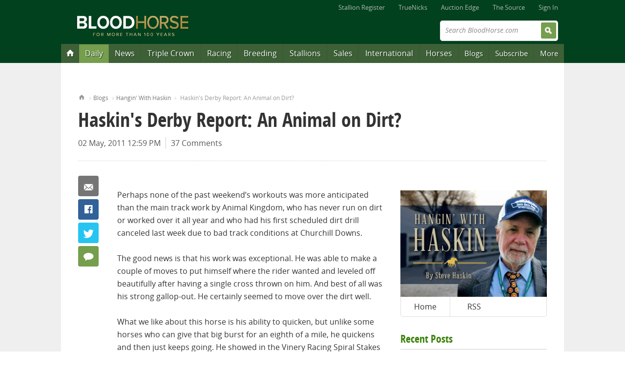

--- FILE ---
content_type: text/html; charset=utf-8
request_url: https://disqus.com/embed/comments/?base=default&f=bloodhorsecom&t_u=http%3A%2F%2Fcs.bloodhorse.com%2Fblogs%2Fhorse-racing-steve-haskin%2Farchive%2F2011%2F05%2F02%2Fhaskin-s-derby-report-an-animal-on-dirt.aspx&t_d=%20Haskin%27s%20Derby%20Report%3A%20An%20Animal%20on%20Dirt%3F&t_t=%20Haskin%27s%20Derby%20Report%3A%20An%20Animal%20on%20Dirt%3F&s_o=default
body_size: 11814
content:
<!DOCTYPE html>

<html lang="en" dir="ltr" class="not-supported type-">

<head>
    <title>Disqus Comments</title>

    
    <meta name="viewport" content="width=device-width, initial-scale=1, maximum-scale=1, user-scalable=no">
    <meta http-equiv="X-UA-Compatible" content="IE=edge"/>

    <style>
        .alert--warning {
            border-radius: 3px;
            padding: 10px 15px;
            margin-bottom: 10px;
            background-color: #FFE070;
            color: #A47703;
        }

        .alert--warning a,
        .alert--warning a:hover,
        .alert--warning strong {
            color: #A47703;
            font-weight: bold;
        }

        .alert--error p,
        .alert--warning p {
            margin-top: 5px;
            margin-bottom: 5px;
        }
        
        </style>
    
    <style>
        
        html, body {
            overflow-y: auto;
            height: 100%;
        }
        

        #error {
            display: none;
        }

        .clearfix:after {
            content: "";
            display: block;
            height: 0;
            clear: both;
            visibility: hidden;
        }

        
    </style>

</head>
<body>
    

    
    <div id="error" class="alert--error">
        <p>We were unable to load Disqus. If you are a moderator please see our <a href="https://docs.disqus.com/help/83/"> troubleshooting guide</a>. </p>
    </div>

    
    <script type="text/json" id="disqus-forumData">{"session":{"canModerate":false,"audienceSyncVerified":false,"canReply":true,"mustVerify":false,"recaptchaPublicKey":"6LfHFZceAAAAAIuuLSZamKv3WEAGGTgqB_E7G7f3","mustVerifyEmail":false},"forum":{"aetBannerConfirmation":null,"founder":"108149","twitterName":"BloodHorse","commentsLinkOne":"1 Comment","guidelines":null,"disableDisqusBrandingOnPolls":false,"commentsLinkZero":"0 Comments","disableDisqusBranding":true,"id":"bloodhorsecom","createdAt":"2008-09-25T11:56:58.556476","category":"Sports","aetBannerEnabled":false,"aetBannerTitle":null,"raw_guidelines":null,"initialCommentCount":null,"votingType":null,"daysUnapproveNewUsers":2,"installCompleted":true,"moderatorBadgeText":"BH Staff","commentPolicyText":null,"aetEnabled":false,"channel":null,"sort":2,"description":null,"organizationHasBadges":true,"newPolicy":true,"raw_description":null,"customFont":null,"language":"en","adsReviewStatus":1,"commentsPlaceholderTextEmpty":null,"daysAlive":4,"forumCategory":{"date_added":"2016-01-28T01:54:31","id":10,"name":"Sports"},"linkColor":null,"colorScheme":"light","pk":"43365","commentsPlaceholderTextPopulated":null,"permissions":{},"commentPolicyLink":null,"aetBannerDescription":null,"favicon":{"permalink":"https://disqus.com/api/forums/favicons/bloodhorsecom.jpg","cache":"https://c.disquscdn.com/uploads/forums/4/3365/favicon.png"},"name":"BloodHorse.com","commentsLinkMultiple":"{num} Comments","settings":{"threadRatingsEnabled":false,"adsDRNativeEnabled":false,"behindClickEnabled":false,"disable3rdPartyTrackers":true,"adsVideoEnabled":false,"adsProductVideoEnabled":false,"adsPositionBottomEnabled":false,"ssoRequired":false,"contextualAiPollsEnabled":false,"unapproveLinks":true,"adsPositionRecommendationsEnabled":false,"adsEnabled":false,"adsProductLinksThumbnailsEnabled":false,"hasCustomAvatar":true,"organicDiscoveryEnabled":false,"adsProductDisplayEnabled":false,"adsProductLinksEnabled":false,"audienceSyncEnabled":false,"threadReactionsEnabled":false,"linkAffiliationEnabled":false,"adsPositionAiPollsEnabled":false,"disableSocialShare":false,"adsPositionTopEnabled":false,"adsProductStoriesEnabled":false,"sidebarEnabled":false,"adultContent":false,"allowAnonVotes":false,"gifPickerEnabled":false,"mustVerify":true,"badgesEnabled":false,"mustVerifyEmail":true,"allowAnonPost":false,"unapproveNewUsersEnabled":false,"mediaembedEnabled":false,"aiPollsEnabled":false,"userIdentityDisabled":false,"adsPositionPollEnabled":false,"discoveryLocked":false,"validateAllPosts":false,"adsSettingsLocked":false,"isVIP":false,"adsPositionInthreadEnabled":false},"organizationId":33184,"typeface":"sans-serif","url":"http://www.bloodhorse.com/","daysThreadAlive":4,"avatar":{"small":{"permalink":"https://disqus.com/api/forums/avatars/bloodhorsecom.jpg?size=32","cache":"https://c.disquscdn.com/uploads/forums/4/3365/avatar32.jpg?1384807179"},"large":{"permalink":"https://disqus.com/api/forums/avatars/bloodhorsecom.jpg?size=92","cache":"https://c.disquscdn.com/uploads/forums/4/3365/avatar92.jpg?1384807179"}},"signedUrl":"http://disq.us/?url=http%3A%2F%2Fwww.bloodhorse.com%2F&key=D8NBWKmOAtYP1-99I31KjA"}}</script>

    <div id="postCompatContainer"><div class="comment__wrapper"><div class="comment__name clearfix"><img class="comment__avatar" src="https://c.disquscdn.com/uploads/forums/4/3365/avatar92.jpg?1384807179" width="32" height="32" /><strong><a href="">mpaulino</a></strong> &bull; 14 years ago
        </div><div class="comment__content"><p>Wow, Steve, you nailed it!</p></div></div><div class="comment__wrapper"><div class="comment__name clearfix"><img class="comment__avatar" src="https://c.disquscdn.com/uploads/forums/4/3365/avatar92.jpg?1384807179" width="32" height="32" /><strong><a href="">datflippinrabbit</a></strong> &bull; 14 years ago
        </div><div class="comment__content"><p>Monarchos Matt,</p><p><br></p><p>i don't like Nehro as he is still green,has two solid efforts winning none and his last work was not spectacular,his odds will be shorter than POF who beat him.Go back and look at the La Derby,he really dug in when MMM came to him,and that race was one of the few to come back in under 1.50.Ya can't bet em all.POF is live with his ability to stalk and keep out of the hunt.</p></div></div><div class="comment__wrapper"><div class="comment__name clearfix"><img class="comment__avatar" src="https://c.disquscdn.com/uploads/forums/4/3365/avatar92.jpg?1384807179" width="32" height="32" /><strong><a href="">sniper1</a></strong> &bull; 14 years ago
        </div><div class="comment__content"><p>Still early but as I wont have the  luxury of how the track is playing to post time because I will be at the track no big bet in either race</p><p><br></p><p>For the benefit of those brave "Prognosticators"  who put their picks up and boast they are brilliantI have no such delusions of grandeur in this years Derby but  for comparison sake I will live with these picks for the challenge.</p><p><br></p><p>OAKS---Really wanted R Heat Lighting to run because I didnt like hernow I am chalkautomatic lowering of wager</p><p><br></p><p>Joyful Victory . Zazu, $20 Exactor Box and on top of in tris</p><p><br></p><p>Lilacs and Lace, Daisy Devine, Kathmanblu underneath $24 ticket in tri</p><p><br></p><p>Derby Pick/Bet</p><p><br></p><p>By DEFAULT</p><p><br></p><p>Dailed In</p><p><br></p><p> over</p><p><br></p><p>Archarcharch, MMM, Decisive Moment, Midnight Interlude, Nehro, Stay Thirsty with</p><p><br></p><p>Archarcharch, MMM, Decisive Moment, Midnight Interlude, Nehro Stay Thirsty, add Soldat and Shackleford in 3rd--$48 ticket</p><p><br></p><p>Then put Midnight Interlude on top of Dailed In for 2nd </p><p><br></p><p>with the same (include the 3rd horses) $7 add on--total $55 which is more than this Derby is worth</p><p><br></p><p>If I hit it will pay enough especially if Decisive Moment can crack the first 3I just watched the races again and just saw how close how many average horses were there at the 1/8 pole in the Wood so I just cant Mo it (although if he bounces back it wont shock me) and think the second place was not really Derby class although on that day I used him because I thought the field was so weak and the winner just beat him. The winner and place horse both checked more than once in the Wood so that even makes Mos Wood worse.  Soldat really didnt run well in the FL Derby but did in the slop--sooo</p><p><br></p><p>I would be truly surprised if I wasn't pretty close in the Oaks---the Derby that's an animal of a different color---I suspect I could be way off </p></div></div><div class="comment__wrapper"><div class="comment__name clearfix"><img class="comment__avatar" src="https://c.disquscdn.com/uploads/forums/4/3365/avatar92.jpg?1384807179" width="32" height="32" /><strong><a href="">sniper1</a></strong> &bull; 14 years ago
        </div><div class="comment__content"><p>Horses for Courses</p><p><br></p><p>Although in another blog I mention that Joel might be the top rider in the game now to the Borel (after the wedding)camp and in a zone I would still make JL my first choice because he rides there.</p><p><br></p><p>Now for reality ---a rider usually is the least important part of a win---I put the exercise rider and groom in importance before the rider. You say 5 lengths over any ---I say 100 riders-- we have so many good ones --are within a length. I don't believe the top jock in FL or NY this winter even have a mount.</p><p><br></p><p>Horse runs the race not the jock.</p><p><br></p><p>Another tip---agents make the jock not the other way around---look for A Garcia to have a great few years---he has the best in the business</p></div></div><div class="comment__wrapper"><div class="comment__name clearfix"><img class="comment__avatar" src="https://c.disquscdn.com/uploads/forums/4/3365/avatar92.jpg?1384807179" width="32" height="32" /><strong><a href="">poormansracehorse</a></strong> &bull; 14 years ago
        </div><div class="comment__content"><p>So many different takes on this years Derby! Usually I have one or two favourites but not this year. I'm just going to take chicken route perch on the fence.</p><p><br></p><p>BTW folks please stop making the editor in me crazy by referring to horses as 'out of' a stallion. Horses are 'by stallions' and 'out of' mares, never the other way around.</p></div></div><div class="comment__wrapper"><div class="comment__name clearfix"><img class="comment__avatar" src="https://c.disquscdn.com/uploads/forums/4/3365/avatar92.jpg?1384807179" width="32" height="32" /><strong><a href="">sniper1</a></strong> &bull; 14 years ago
        </div><div class="comment__content"><p>All is about done as far as workouts--of course I am not on track and have to get drips and drabs on HRTV (TVG was much better and informative) but the only horse that consistently worked well "to me" MMM--Now whether he is good enough is another matter.</p><p><br></p><p>The star of this article although I could be very wrong--after watching the Spiral a few times I still think the 2nd PL finisher ran a much better race. He is my weirdy for the Derby to make the ticket.</p><p><br></p><p>AK might well have more potential but when handicapping a event it is the now that carries the most weight.</p><p><br></p><p>From weather reports it doesn't look promising of a fast track with rain on Oak's day.  If the Derby wasn't hard enough already it may could down to the horse that handles the off track best. </p><p><br></p><p>Good Luck to all.</p></div></div><div class="comment__wrapper"><div class="comment__name clearfix"><img class="comment__avatar" src="https://c.disquscdn.com/uploads/forums/4/3365/avatar92.jpg?1384807179" width="32" height="32" /><strong><a href="">funnycidefan</a></strong> &bull; 14 years ago
        </div><div class="comment__content"><p>This is off topic, but last year you made a post of the best dirt fillies of the last 50 years. I believe you said you might do one of the grass fillies-do you think you might do that? If so I can't wait to see it.</p></div></div><div class="comment__wrapper"><div class="comment__name clearfix"><img class="comment__avatar" src="https://c.disquscdn.com/uploads/forums/4/3365/avatar92.jpg?1384807179" width="32" height="32" /><strong><a href="">Gardner</a></strong> &bull; 14 years ago
        </div><div class="comment__content"><p>Have you seen Twice the Appeal yet?  Is he getting over the track okay?  Does he appear to be a horse that will relish a tight rail trip?  </p></div></div><div class="comment__wrapper"><div class="comment__name clearfix"><img class="comment__avatar" src="https://c.disquscdn.com/uploads/forums/4/3365/avatar92.jpg?1384807179" width="32" height="32" /><strong><a href="">Zen&#39;s Auntie</a></strong> &bull; 14 years ago
        </div><div class="comment__content"><p>And it just gets more WIDE open, I understand Motions desire to err on the side of Caution. Kudos Grahm  </p><p><br></p><p>I like Archarcharch's maintenance move. This colt is ready.</p></div></div><div class="comment__wrapper"><div class="comment__name clearfix"><img class="comment__avatar" src="https://c.disquscdn.com/uploads/forums/4/3365/avatar92.jpg?1384807179" width="32" height="32" /><strong><a href="">Monarchos Matt</a></strong> &bull; 14 years ago
        </div><div class="comment__content"><p>Mr. Haskin-</p><p><br></p><p>Thanks for the report on Animal Kingdom. With the defection of Toby's Corner, he seems like the next best closer after Nehro and Dialed In, and perhaps Brilliant Speed...and shoulx offer a lot of value. However, what gives me a bit of pause is that his win in the Spiral over the poly doesn't look as good on paper as it did visually. He ran a length off the pace of a :46.1 half and then came home in :39 and change for his final 3/8 and then in :13 and 2 for his final 1/8. Any thoughts on those fractions? Perhaps he'll improve on the dirt but those closing splits don't appear competitive here.</p></div></div><div class="comment__wrapper"><div class="comment__name clearfix"><img class="comment__avatar" src="https://c.disquscdn.com/uploads/forums/4/3365/avatar92.jpg?1384807179" width="32" height="32" /><strong><a href="">barryaksarben</a></strong> &bull; 14 years ago
        </div><div class="comment__content"><p>Buster had some good comments but I couldn't get past the error.  A horse is not out of his sire but by his sire and out of his dam. Not to be a nudge but it kept throwing me. Any top horse with Candy stripes in his lineage is going to be FAST. I love him as a sire and still have chills when I remember Candy Ride's Pacific win. </p></div></div><div class="comment__wrapper"><div class="comment__name clearfix"><img class="comment__avatar" src="https://c.disquscdn.com/uploads/forums/4/3365/avatar92.jpg?1384807179" width="32" height="32" /><strong><a href="">Pedigree Ann</a></strong> &bull; 14 years ago
        </div><div class="comment__content"><p>HorseForCourses, Animal Kingdom's female side has stamina coming out of the wazoo. German classic blood, the stoutest in the world. He even has a line back to Kincsem, she of 54 wins in 54 starts at the highest levels.</p><p><br></p><p>And Mr. Frisky was not a sprinter; he's the horse who won the Santa Anita Derby with the beginnings of a massive tumor growing in his sinuses. Criticizing his Derby effort is like criticizing Lost in the Fog for his loss in the BC Sprint, with his fatal cancer already started in his gut. </p><p><br></p><p>Toby's Corner pedigree reminds me of Silver Charm's in a way. Solid racehorses in all the slots and plenty of old-style US bloodlines - no Raise a Native or Storm Cat. Do not overlook the stamina influence of Deputed Testamony, damsire of Bellamy Road. </p></div></div><div class="comment__wrapper"><div class="comment__name clearfix"><img class="comment__avatar" src="https://c.disquscdn.com/uploads/forums/4/3365/avatar92.jpg?1384807179" width="32" height="32" /><strong><a href="">Mcguane</a></strong> &bull; 14 years ago
        </div><div class="comment__content"><p>Steve,</p><p><br></p><p>Disappointing news for Toby's Corner's connection. The story has come out the Toby has been withdrawn from the Derby due to lameness in his left hind and did not ship from Fair Hill to Churchill Downs as expected this morning.</p></div></div><div class="comment__wrapper"><div class="comment__name clearfix"><img class="comment__avatar" src="https://c.disquscdn.com/uploads/forums/4/3365/avatar92.jpg?1384807179" width="32" height="32" /><strong><a href="">Monarchos Matt</a></strong> &bull; 14 years ago
        </div><div class="comment__content"><p>Datflippinrabbit-</p><p><br></p><p>If you're of the opinion that the Louisiana Derby and Arkansas Derby were the two best preps, as I am, doesn't Nehro deserve your attention? He was the most impressive horse in both races.</p></div></div><div class="comment__wrapper"><div class="comment__name clearfix"><img class="comment__avatar" src="https://c.disquscdn.com/uploads/forums/4/3365/avatar92.jpg?1384807179" width="32" height="32" /><strong><a href="">Billy&#39;s Empire</a></strong> &bull; 14 years ago
        </div><div class="comment__content"><p>toby's corner scratched</p></div></div><div class="comment__wrapper"><div class="comment__name clearfix"><img class="comment__avatar" src="https://c.disquscdn.com/uploads/forums/4/3365/avatar92.jpg?1384807179" width="32" height="32" /><strong><a href="">Slew</a></strong> &bull; 14 years ago
        </div><div class="comment__content"><p>I've Been watching the works and I have to say...perhaps it's a very good thing the horses are forced to work in the slop, because it's more than likely they will have to deal with it on Saturday.</p><p><br></p><p>Animal Kingdom has a push button acceleration that was amazing to watch, but he really pounds the track like a jack hammer. However, Archx3 and POF seemed to glide over the sloppy track with little effort and and maximum economy.  They were beautiful and exciting to watch.  Stay Thirsty is the sleeper of the bunch.  His stride is elegant.  I really preferred his work to Uncle Mo's.  MMM runs very well, but he seems highly intelligent which makes him very young and curious.  With a crowd of 100,000, will he keep his concentration on the track?  Twice the Appeal???  You simply can't ignore Borel.  I'm still of the opinion that the mid-pack runners will win the day.  (And I'm absolutely rooting for Rosie).  But if Ice Box could run so well last year, you simply can't exclude the deep closers.  I guess the final picks will come after post positions are drawn.  One more day....one more day.</p></div></div><div class="comment__wrapper"><div class="comment__name clearfix"><img class="comment__avatar" src="https://c.disquscdn.com/uploads/forums/4/3365/avatar92.jpg?1384807179" width="32" height="32" /><strong><a href="">Billy&#39;s Empire</a></strong> &bull; 14 years ago
        </div><div class="comment__content"><p>RAIN RAIN RAIN, get you mudders on your tickets. Soldat, MMM, Toby, Animal, Stay Thirsty, </p></div></div><div class="comment__wrapper"><div class="comment__name clearfix"><img class="comment__avatar" src="https://c.disquscdn.com/uploads/forums/4/3365/avatar92.jpg?1384807179" width="32" height="32" /><strong><a href="">datflippinrabbit</a></strong> &bull; 14 years ago
        </div><div class="comment__content"><p>This Derby is wide open as said by many trainers,so you've gotta play for money,i'm sticking with my nag Pants on Fire,La derby was the best prep by far with two horses coming back to run well.</p></div></div><div class="comment__wrapper"><div class="comment__name clearfix"><img class="comment__avatar" src="https://c.disquscdn.com/uploads/forums/4/3365/avatar92.jpg?1384807179" width="32" height="32" /><strong><a href="">HorsesForCourses</a></strong> &bull; 14 years ago
        </div><div class="comment__content"><p>I like like Animal Kingdom's Pedigree, also. Leroidesanimaux seems more to produce the type of horse with speed, and he seemed to be pretty much a mile-type horse when he was running. I bet his daughter, Sarah's Secret, at Hollywood Park and won with her on Sunday when she was going 6F on the turf. I have been in the game a long time, I strongly feel that his progeny are not geared for 1 1/4 mile. Dialed in is one of the few horse who has not completely showed his "hand" yet, as he has only had 4 races, and they haven't gotten to the bottom of him as many of the other horses have gotten to their full potential. I think he has the best breeding in the race, as Mineshaft was </p><p><br></p><p>a true 1 1/4 mile horse, being out of AP Indy;many of the other horses are questionable as they seem to have alot of sprinting blood in them.(Warfront, Mr. Frisky etc..). I like Brilliant Speed with the world's greatest jockey, Joel Rosario, who is much the best jockey in this race. He may be the greatest rider ever. Brilliant Speed's pedigree is super strong for 1 1/4th miles, being out of Dynaformer who also produced Barbaro; his dam is from a tremendous line that suggest distance and her sisters won at the classic distances and the dam is related to 1 1/2 mile Belmont winner Touch Gold, tremendous horse With Approval, and Canadian Triple Crown winner Izvestia. Add the best rider in the world to these factors and you may have the Derby Winner. Uncle Mo is out of Indian Charlie, who seemed just like a Miler as Baffert never could get him to get the classic distance. I reviewed all of the videos on <a href="http://disq.us/url?url=http%3A%2F%2FWinBy5.com%3AvueETNH_ziIfW_Hx3UCIAeGapOQ&amp;cuid=43365" rel="nofollow noopener" target="_blank" title="WinBy5.com">WinBy5.com</a> (they have a great Kentucky Derby Primer page where you can watch all of the races quickly and on one page), and they also have all of this information, and stories, about Joel Rosario that are very convincing that he gives your horse a 5-length advantage over even the best jockeys.</p></div></div><div class="comment__wrapper"><div class="comment__name clearfix"><img class="comment__avatar" src="https://c.disquscdn.com/uploads/forums/4/3365/avatar92.jpg?1384807179" width="32" height="32" /><strong><a href="">Buster Says</a></strong> &bull; 14 years ago
        </div><div class="comment__content"><p>I got down on Animal Kingdom in the future book. When most of the Derby horses are looking for an oxygen tank in the stretch, this one will still be running.</p></div></div><div class="comment__wrapper"><div class="comment__name clearfix"><img class="comment__avatar" src="https://c.disquscdn.com/uploads/forums/4/3365/avatar92.jpg?1384807179" width="32" height="32" /><strong><a href="">trackjack</a></strong> &bull; 14 years ago
        </div><div class="comment__content"><p>KY VET,</p><p><br></p><p>I'll correct you.  The word 'tank' is not in Steve's description of Shackleford.</p><p><br></p><p>Try politics, then you can put words in a person's mouth they didn't say.</p></div></div><div class="comment__wrapper"><div class="comment__name clearfix"><img class="comment__avatar" src="https://c.disquscdn.com/uploads/forums/4/3365/avatar92.jpg?1384807179" width="32" height="32" /><strong><a href="">Paseana</a></strong> &bull; 14 years ago
        </div><div class="comment__content"><p>For what it's worth, Leroidesanimaux's damsire Ahonoora also had a say in a pretty nice dirt racemare that ran a few years back.  </p><p><br></p><p>He is the broodmare sire of Azeri!</p></div></div><div class="comment__wrapper"><div class="comment__name clearfix"><img class="comment__avatar" src="https://c.disquscdn.com/uploads/forums/4/3365/avatar92.jpg?1384807179" width="32" height="32" /><strong><a href="">IMO</a></strong> &bull; 14 years ago
        </div><div class="comment__content"><p>Have a few more pints of vitamin water so you wont stay thirsty and its about time to narrow that top ten list to 5.So lets get the workout list narrowed down too.Top five workouts,bottom five.I think commenting on workouts is very subjective anyway and the way the media has positive things to say about almost all the workouts is enough to confuse the casual fan.BTW what is a textbook workout and do you think all the trainers read the same book.</p></div></div><div class="comment__wrapper"><div class="comment__name clearfix"><img class="comment__avatar" src="https://c.disquscdn.com/uploads/forums/4/3365/avatar92.jpg?1384807179" width="32" height="32" /><strong><a href="">mintjulep53</a></strong> &bull; 14 years ago
        </div><div class="comment__content"><p> Steve- I am a fan through your published prose and via your comments on "At the Races". Your insight esp regarding the Derby Trail is wonderful. You have a unique ability to blend historical facts &amp; your personal observations. You are my eyes @ Churchill your observations confirm my own feelings. Seeing Shackleford's work time and then reading your opinion validates he is worthy of Derby consideration. Keep up the good work!</p></div></div><div class="comment__wrapper"><div class="comment__name clearfix"><img class="comment__avatar" src="https://c.disquscdn.com/uploads/forums/4/3365/avatar92.jpg?1384807179" width="32" height="32" /><strong><a href="">KY VET</a></strong> &bull; 14 years ago
        </div><div class="comment__content"><p>Correct me if i'm wrong....the fact that shackleford looks like a tank........that's good? thats a mile and a quarter horse? or a quarter horse? really? that's what we should look for in a distance horse?  </p></div></div><div class="comment__wrapper"><div class="comment__name clearfix"><img class="comment__avatar" src="https://c.disquscdn.com/uploads/forums/4/3365/avatar92.jpg?1384807179" width="32" height="32" /><strong><a href="">Bill in Atlanta</a></strong> &bull; 14 years ago
        </div><div class="comment__content"><p>Steve, as always, your comments are needed and appreciated. For those of us that won't be there until Thursday, you are our best connection to what is happening at CD. </p><p><br></p><p>It does look like the forecast holds more rain for this weekend. If it is wet, and based on your analysis of Animal Kingdom, I will include him in super with the other sloppy track horses....Soldat, Tobys Corner.   And one thing that most people won't go back and see is that one of MMM's wins was on a sloppy track so he will be in that group of wet racers. </p><p><br></p><p>But if we get lucky and the rain holds off, my super will be:</p><p><br></p><p>Uncle Mo...it's like my buddy from St Louis said, even if Mo at 90%, he is a notch above this crop of 3yo's.</p><p><br></p><p>MMM....call it the Cinderella story, or the feel good story, this long legged horse won't be three for another month, and everybody says he will stop short of a mile and 1/4, I believe he'll make the board, and all of us in Georgia will be happy campers </p><p><br></p><p>Arch3....the other feel good story, but the horse is for real and another hot firing closer. </p><p><br></p><p>Dialed In....I had tossed him, but your reports are convincing me otherwise. I'll use him. </p><p><br></p><p>Soldat....I had tossed him too, but there you go again with those reports. </p><p><br></p><p>Thanks again for the on-site reports. Please keepmthem coming. </p></div></div><div class="comment__wrapper"><div class="comment__name clearfix"><img class="comment__avatar" src="https://c.disquscdn.com/uploads/forums/4/3365/avatar92.jpg?1384807179" width="32" height="32" /><strong><a href="">Trouble</a></strong> &bull; 14 years ago
        </div><div class="comment__content"><p>I'm Thinking that Shackelford will defenality run big, his FL Derby preformance was amazing, I've just got a gut feeling about him. Mucho Macho Man is another one of my favorites, with his new shoes they should suit him better and he just might be ready to peak on derby day. So far my horses are Shackelford, Mucho Macho Man, Archarcharch, Uncle Mo, Dialed In. I'm not completly sure of the order of them yet, I'll figure that out later! </p></div></div><div class="comment__wrapper"><div class="comment__name clearfix"><img class="comment__avatar" src="https://c.disquscdn.com/uploads/forums/4/3365/avatar92.jpg?1384807179" width="32" height="32" /><strong><a href="">trackjack</a></strong> &bull; 14 years ago
        </div><div class="comment__content"><p>Thanks Steve for your update.  I was on the backside also.  Agree about Shackleford, nice easy way of going.  Soldat looked very professional, going about his business with determination.  MMM glided over the track with that big reaching stride.  I hope he can put it all together.  Very impressed with Archx3.  </p><p><br></p><p>It's great to back there in the morning.  Will be on the frontside in the morning. </p><p><br></p><p>Especially like your words of wisdom.  This race is wide open.  Stats aside,  I'm going with my gut.</p></div></div><div class="comment__wrapper"><div class="comment__name clearfix"><img class="comment__avatar" src="https://c.disquscdn.com/uploads/forums/4/3365/avatar92.jpg?1384807179" width="32" height="32" /><strong><a href="">Scott C</a></strong> &bull; 14 years ago
        </div><div class="comment__content"><p>I guarantee I won't be leaving Animal Kingdom off my ticket. I'm still trying to get over the Arkansas Derby after leaving a certain 25-1 horse off the top of my tri. I def won't be influenced this time and both of those colts will be in play on saturday.</p></div></div><div class="comment__wrapper"><div class="comment__name clearfix"><img class="comment__avatar" src="https://c.disquscdn.com/uploads/forums/4/3365/avatar92.jpg?1384807179" width="32" height="32" /><strong><a href="">Karen in Texas</a></strong> &bull; 14 years ago
        </div><div class="comment__content"><p>Thanks for the news and observations, Steve! Shackleford does look like a tank--I'm happy that he made it into the Derby field. </p><p><br></p><p>I hope all the Derby and Oaks contenders remain safe through the week and during their respective races.</p></div></div><div class="comment__wrapper"><div class="comment__name clearfix"><img class="comment__avatar" src="https://c.disquscdn.com/uploads/forums/4/3365/avatar92.jpg?1384807179" width="32" height="32" /><strong><a href="">Freetex</a></strong> &bull; 14 years ago
        </div><div class="comment__content"><p>Your observations are so appreciated, especially about Animal Kingdom.</p><p><br></p><p>Shackleford does make quite a presence and oh boy, DI looks ret-to-go.</p><p><br></p><p>I am very interested regarding your observations about Midnight Interlude and MMM.  MMM looks like he still has a lot of filling out ahead of him and I wonder how that fact and the long lay-off will effect his performance.</p></div></div><div class="comment__wrapper"><div class="comment__name clearfix"><img class="comment__avatar" src="https://c.disquscdn.com/uploads/forums/4/3365/avatar92.jpg?1384807179" width="32" height="32" /><strong><a href="">-Keelerman</a></strong> &bull; 14 years ago
        </div><div class="comment__content"><p>Here's my top ten:</p><p><br></p><p>1 Dialed In</p><p><br></p><p>2 Mucho Macho Man</p><p><br></p><p>3 Archarcharch</p><p><br></p><p>4 Nehro</p><p><br></p><p>5 Uncle Mo</p><p><br></p><p>6 Toby's Corner</p><p><br></p><p>7 Pants On Fire</p><p><br></p><p>8 Midnight Interlude</p><p><br></p><p>9 Shackleford</p><p><br></p><p>10 Decisive Moment</p><p><br></p><p>I've got this feeling that Decisive Moment is going to outrun his odds. He's been training sharply, and one must admit that he ran a remarkable race in the Spiral Stakes. Despite racing four wide throughout the entire race while pressing a fast pace (he ran a :22 4/5 second quarter), he stayed on well to finish a clear second. He's been at Churchill for a month now, and he may be able to hit the board -- or perhaps even win if he gets a really good trip.</p><p><br></p><p>-Keelerman</p></div></div><div class="comment__wrapper"><div class="comment__name clearfix"><img class="comment__avatar" src="https://c.disquscdn.com/uploads/forums/4/3365/avatar92.jpg?1384807179" width="32" height="32" /><strong><a href="">mojo</a></strong> &bull; 14 years ago
        </div><div class="comment__content"><p>I wish I was there.  This year, more than ever, seeing the contenders is the missing factor in the equation.  Counting on you, Steve.  </p></div></div><div class="comment__wrapper"><div class="comment__name clearfix"><img class="comment__avatar" src="https://c.disquscdn.com/uploads/forums/4/3365/avatar92.jpg?1384807179" width="32" height="32" /><strong><a href="">Paula Higgins</a></strong> &bull; 14 years ago
        </div><div class="comment__content"><p>Interesting post Steve. I am glad Dialed In looks good. He is one of my top three. Uncle Mo, Dialed In and Mucho Macho Man. The  shoulders and hind quarters being in good shape is nice to hear. Reminds me of a certain Super Mare who had the same qualities.</p></div></div><div class="comment__wrapper"><div class="comment__name clearfix"><img class="comment__avatar" src="https://c.disquscdn.com/uploads/forums/4/3365/avatar92.jpg?1384807179" width="32" height="32" /><strong><a href="">El Kabong</a></strong> &bull; 14 years ago
        </div><div class="comment__content"><p>Great news. From some of the photos, I've seen, you hit the nail on the head with Shackleford. He's looks like he could pull a train. The scouts over at Anheuser-Busch are probably ready to make him an offer. Thanks for the eye on Soldat. I had a feeling he would enjoy the switch in weather and the track surface, so it's nice to hear that his coat looks sharp. Keep up the great work, this is what you do best in my opinion, your eye doesn't miss much.</p></div></div><div class="comment__wrapper"><div class="comment__name clearfix"><img class="comment__avatar" src="https://c.disquscdn.com/uploads/forums/4/3365/avatar92.jpg?1384807179" width="32" height="32" /><strong><a href="">Zen&#39;s Auntie</a></strong> &bull; 14 years ago
        </div><div class="comment__content"><p>I liked Animal kKingdoms work too Steve. He seemed fit and focused and had a great sheen to him. I think his lack of experinece may tell on him but others with 4 starts are legit so why not him? wonder how he with take the clumpy kickback?  He deffinately looks BETTER than 5 weeks ago.</p><p><br></p><p>Of Course, I couldn't agree more with your observations of Dailed In. He just LOOKS the part here. I have already gone on about it so I wont regush here. Suffice it to say I can not wait to see the Dirty Late Run.  </p><p><br></p><p>Shackleford looks better now thsn on FL derby day too, tasty on the front end indeed, ya think he could shake loose and carry?  Position will matter for Him.  </p><p><br></p><p>So many of these colts are on the upswing close to the top of it too.  Makes me that much more concerned about Mo.  </p><p><br></p><p>I was sorry to hear about R Heat Lightning I hope its nothing serious  - its Joyful Victory's to lose now. I would really like to see it for Larry even though a Grey exacta could could be a winner. Make it a tri with Summer Soiree.</p><p><br></p><p>I just hope they all get around safe.  </p></div></div><div class="comment__wrapper"><div class="comment__name clearfix"><img class="comment__avatar" src="https://c.disquscdn.com/uploads/forums/4/3365/avatar92.jpg?1384807179" width="32" height="32" /><strong><a href="">-Keelerman</a></strong> &bull; 14 years ago
        </div><div class="comment__content"><p>Great post, Steve!</p><p><br></p><p>Did you happen to see Nehro's workout this morning? I read that he didn't gallop out that well and changed back to his left lead in the stretch. What did you think of it?</p><p><br></p><p>-Keelerman</p></div></div></div>


    <div id="fixed-content"></div>

    
        <script type="text/javascript">
          var embedv2assets = window.document.createElement('script');
          embedv2assets.src = 'https://c.disquscdn.com/embedv2/latest/embedv2.js';
          embedv2assets.async = true;

          window.document.body.appendChild(embedv2assets);
        </script>
    



    
</body>
</html>


--- FILE ---
content_type: application/javascript; charset=UTF-8
request_url: http://bloodhorsecom.disqus.com/count-data.js?2=http%3A%2F%2Fcs.bloodhorse.com%2Fblogs%2Fhorse-racing-steve-haskin%2Farchive%2F2011%2F05%2F02%2Fhaskin-s-derby-report-an-animal-on-dirt.aspx
body_size: 363
content:
var DISQUSWIDGETS;

if (typeof DISQUSWIDGETS != 'undefined') {
    DISQUSWIDGETS.displayCount({"text":{"and":"and","comments":{"zero":"0 Comments","multiple":"{num} Comments","one":"1 Comment"}},"counts":[{"id":"http:\/\/cs.bloodhorse.com\/blogs\/horse-racing-steve-haskin\/archive\/2011\/05\/02\/haskin-s-derby-report-an-animal-on-dirt.aspx","comments":37}]});
}